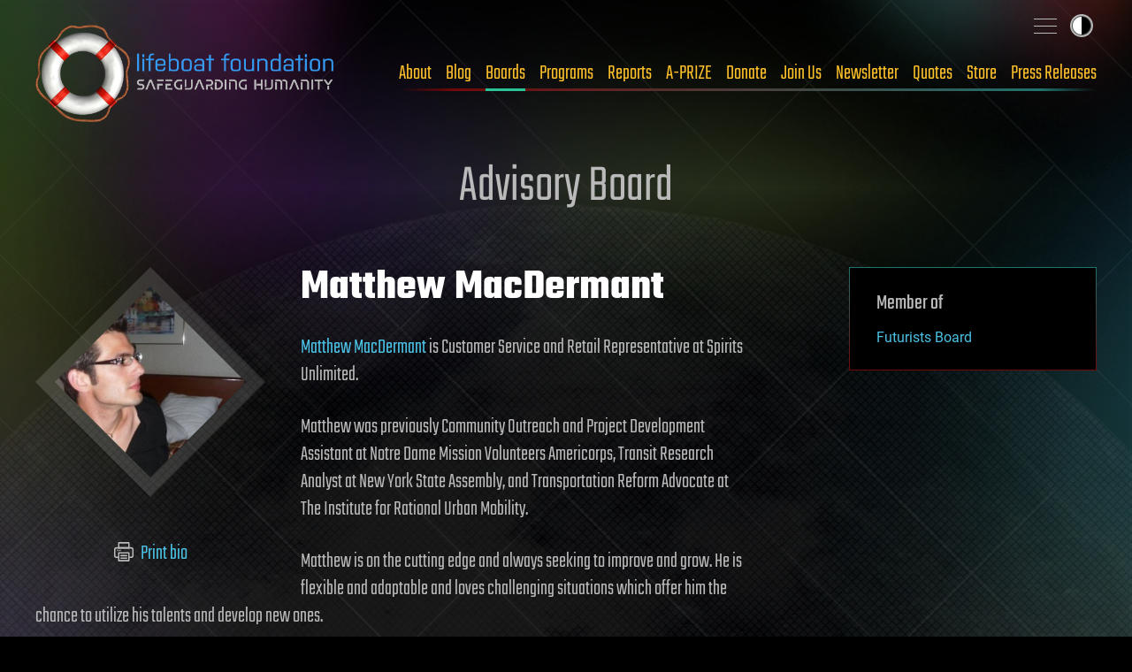

--- FILE ---
content_type: text/html
request_url: https://russian.lifeboat.com/ex/bios.matthew.macdermant
body_size: 9640
content:
<!DOCTYPE html>
<html lang="en" class="no-js">

<head>
  <title>Lifeboat Foundation Bios: Matthew MacDermant</title>
  <meta property="og:image" content="https://russian.lifeboat.com/board/matthew.macdermant.jpg" />
  <meta property="og:description" content="Matthew MacDermant is Customer Service and Retail Representative at Spirits Unlimited." />
<script>const ucs=localStorage.getItem('user-color-scheme');ucs && document.documentElement.setAttribute('data-user-color-scheme', ucs);</script>
<meta charset="UTF-8" />
<meta name="viewport" content="width=device-width, initial-scale=1.0" />
<link rel="icon" type="image/x-icon" href="/favicon.ico">
<link rel="icon" type="image/png" sizes="512x512" href="/favicon-512.png">
<link rel="apple-touch-icon" sizes="180x180" href="/apple-touch-icon.png">
<meta name="msapplication-TileImage" content="/ms-icon-144x144.png">
<link rel="icon" type="image/png" sizes="64x64" href="/favicon-64.png">
<link rel="icon" type="image/png" sizes="32x32" href="/favicon-32.png">
<link rel="canonical" href="https://lifeboat.com/ex/bios.matthew.macdermant" />
<meta name="description" content="Matthew MacDermant is Customer Service and Retail Representative at Spirits Unlimited." />
<!--  This is our 2025 library. Next two lines are for Facebook -->
<meta property="og:site_name" content="Lifeboat Foundation" />
<meta property="og:type" content="website" />
<meta property="og:url" content="https://russian.lifeboat.com/ex/bios.matthew.macdermant" />
<meta property="og:title" content="Lifeboat Foundation Bios: Matthew MacDermant" />
<meta name="twitter:description" content="Matthew MacDermant is Customer Service and Retail Representative at Spirits Unlimited." />
<meta name="twitter:card" content="summary_large_image" />
<meta name="twitter:creator" content="@LifeboatHQ" />
<meta name="twitter:site" content="@LifeboatHQ" />
<meta name="twitter:image" content="https://lifeboat.com/board/matthew.macdermant.jpg" />
<link rel="stylesheet" media="all" href="/fonts/fonts.css" />
<link rel="stylesheet" media="all" href="/css/all.css" />
<link rel="stylesheet" media="print" href="/css/print.css" />
<script src="https://cdn.plyr.io/3.8.3/plyr.js"></script>
<link rel="stylesheet" href="https://cdn.plyr.io/3.8.3/plyr.css" />
</head>

<body class="inner">
  <div class="site-wrap">
    <a class="skip-link | button" href="#main-content">Skip to content</a>
    <header class="site-head">
      <div class="wrapper">
        <div class="site-head__inner">
          <a href="/" aria-label="Lifeboat Foundation - home" class="site-head__brand">Lifeboat Foundation: Safeguarding Humanity</a>
          <nav class="nav | site-head__nav | font-sans" aria-label="Primary">
            <ul class="nav__list">
              <li>
                <a href="/ex/about">About</a>
              </li>
              <li>
                <a href="/blog">Blog</a>
              </li>
              <li>
                <a href="/ex/boards">Boards</a>
              </li>
              <li>
                <a href="/ex/programs">Programs</a>
              </li>
              <li>
                <a href="/ex/reports">Reports</a>
              </li>
              <li>
                <a href="/ex/a-prize">A-PRIZE</a>
              </li>
              <li>
                <a href="/ex/donate">Donate</a>
              </li>
              <li>
                <a href="/ex/join.us">Join Us</a>
              </li>
              <li>
                <a href="/newsletter.cgi">Newsletter</a>
              </li>
              <li>
                <a href="/ex/quotes">Quotes</a>
              </li>
              <li>
                <a href="/store">Store</a>
              </li>
              <li>
                <a href="/ex/press.releases">Press Releases</a>
              </li>
            </ul>
          </nav>
        </div>
        <input type="checkbox" id="sitemap-toggler" class="visually-hidden" />
        <label for="sitemap-toggler">
          <span>Toggle sitemap</span>
        </label>
        <nav aria-label="Secondary" class="nav | site-head__nav-secondary">
          <div>
            <h2>Lifeboat Foundation <strong>Sitemap</strong>
            </h2>
            <form method="GET" name="GoogleForm" autocomplete="off" action="https://www.google.com/search">
              <input type="hidden" name="ie" value="UTF-8" />
              <input type="hidden" name="oe" value="UTF-8" />
              <input type="hidden" name="domains" value="lifeboat.com" />
              <input type="hidden" name="sitesearch" value="lifeboat.com" />
              <input type="text" name="q" id="search_text" placeholder="Search" />
              <button type="submit" name="btnG">
                <svg class="icon-search" data-name="Layer 1" xmlns="http://www.w3.org/2000/svg" viewBox="0 0 20 20">
                  <defs>
                    <style>
                      .cls-1 {
                        fill: none;
                        stroke: #000;
                        stroke-linecap: round;
                        stroke-linejoin: round;
                        stroke-width: 2px;
                      }
                    </style>
                  </defs>
                  <title>icon-search</title>
                  <circle class="cls-1" cx="8.5" cy="8.5" r="7.5" />
                  <line class="cls-1" x1="19" y1="19" x2="13.8" y2="13.8" />
                </svg>
              </button>
            </form>
          </div>
          <ul class="site-map">
            <li class="main-areas">
              <div>
                <h3>Main Areas</h3>
                <ul>
                  <li>
                    <a href="/">Home</a>
                  </li>
                  <li>
                    <a href="/ex/about">About</a>
                  </li>
                  <li>
                    <a href="/ex/boards">Boards</a>
                  </li>
                  <li>
                  <li>
                    <a href="/blog">Blog</a>
                  </li>
                  <li>
                    <a href="/ex/programs">Programs</a>
                  </li>
                  <li>
                    <a href="/ex/reports">Reports</a>
                  </li>
                  <li>
                    <a href="/ex/a-prize">A-PRIZE</a>
                  </li>
                  <li>
                    <a href="/ex/donate">Donate</a>
                  </li>
                  <li>
                    <a href="/ex/join.us">Join Us</a>
                  </li>
                  <li>
                    <a href="/newsletter.cgi">Newsletter</a>
                  </li>
                  <li>
                    <a href="/ex/quotes">Quotes</a>
                  </li>
                  <li>
                    <a href="/store">Store</a>
                  </li>
                  <li>
                    <a href="/ex/press.releases">Press Releases</a>
                  </li>
                </ul>
              </div>
            </li>
            <li class="current-programs">
              <div>
                <h3>Current Programs</h3>
                <ul>
                  <li>
                    <a href="/ex/aishield">AIShield</a>
                  </li>
                  <li>
                    <a href="/ex/asteroidshield">AsteroidShield</a>
                  </li>
                  <li>
                    <a href="/ex/bioshield">BioShield</a>
                  </li>
                  <li>
                    <a href="/ex/infopreserver">InfoPreserver</a>
                  </li>
                  <li>
                    <a href="/ex/internetshield">InternetShield</a>
                  </li>
                  <li>
                    <a href="/ex/lifepreserver">LifePreserver</a>
                  </li>
                  <li>
                    <a href="/ex/lifeshieldbunkers">LifeShield Bunkers</a>
                  </li>
                  <li>
                    <a href="/ex/nanoshield">NanoShield</a>
                  </li>
                  <li>
                    <a href="/ex/scientificfreedomshield">ScientificFreedomShield</a>
                  </li>
                  <li>
                    <a href="/ex/securitypreserver">SecurityPreserver</a>
                  </li>
                  <li>
                    <a href="/ex/spacehabitats">Space Habitats</a>
                  </li>
                  <li>
                    <a href="/ex/x-risks-network">X-Risks Network</a>
                  </li>
                </ul>
              </div>
            </li>
            <li class="cool-places">
              <div>
                <h3>Cool Places</h3>
                <ul>
                  <li>
                    <a href="/ex/arki">Ark I</a>
                  </li>
                  <li>
                    <a href="/ex/blue.beauty">Blue Beauty</a>
                  </li>
                  <li>
                    <a href="/ex/em">EM Launch</a>
                  </li>
                  <li>
                    <a href="/ex/getas">GETAS</a>
                  </li>
                  <li>
                    <a href="/ex/song">Official Song</a>
                  </li>
                </ul>
              </div>
            </li>
            <li class="working-together">
              <div>
                <h3>Working Together</h3>
                <ul>
                  <li>
                    <a href="/ex/a-500">A-500</a>
                  </li>
                  <li>
                    <a href="/ex/banners">Banners</a>
                  </li>
                  <li>
                    <a href="/ex/fight.aids">FightAIDS@Home</a>
                  </li>
                  <li>
                    <a href="/ex/folding.home">Folding@Home</a>
                  </li>
                  <li>
                    <a href="/ex/forums">Forums</a>
                  </li>
                  <li>
                    <a href="/ex/500">Lifeboat 500</a>
                  </li>
                  <li>
                    <a href="/ex/links">Links</a>
                  </li>
                  <li>
                    <a href="/ex/openings">Openings</a>
                  </li>
                  <li>
                    <a href="/ex/spokesperson">Outreach</a>
                  </li>
                  <li>
                    <a href="/ex/partnerships">Partnerships</a>
                  </li>
                  <li>
                    <a href="/ex/rosetta.home">Rosetta@Home</a>
                  </li>
                  <li>
                    <a href="/ex/volunteer">Volunteer Work</a>
                  </li>
                </ul>
              </div>
            </li>
            <li class="about-us">
              <div>
                <h3>About Us</h3>
                <ul>
                  <li>
                    <a href="/ex/bitcoin">Bitcoin Endowment Fund</a>
                  </li>
                  <li>
                    <a href="/ex/boards">Boards</a>
                  </li>
                  <li>
                    <a href="/ex/directors">Board of Directors</a>
                  </li>
                  <li>
                    <a href="/ex/contact.us">Contact Us</a>
                  </li>
                  <li>
                    <a href="/ex/donor.date.list">Donor List</a>
                  </li>
                  <li>
                    <a href="/ex/faq">FAQ</a>
                  </li>
                  <li>
                    <a href="/ex/finances">Finances</a>
                  </li>
                  <li>
                    <a href="/ex/guardian.award">Guardian Award</a>
                  </li>
                  <li>
                    <a href="/ex/ai">Interactive Friendly AI</a>
                  </li>
                  <li>
                    <a href="/ex/logo">Logo</a>
                  </li>
                  <li>
                    <a href="/ex/board.memorial">Memorial Board</a>
                  </li>
                  <li>
                    <a href="/ex/mission.statement">Mission Statement</a>
                  </li>
                  <li>
                    <a href="/ex/procedures">Procedures</a>
                  </li>
                  <li>
                    <a href="/ex/staff">Staff</a>
                  </li>
                  <li>
                    <a href="/ex/supplemental.faq">Supplemental FAQ</a>
                  </li>
                  <li>
                    <a href="/ex/timeline">Timeline</a>
                  </li>
                </ul>
              </div>
            </li>
            <li class="more-programs">
              <div>
                <h3>More Programs</h3>
                <ul>
                  <li>
                    <a href="/ex/alienshield">AlienShield</a>
                  </li>
                  <li>
                    <a href="/ex/antimattershield">AntimatterShield</a>
                  </li>
                  <li>
                    <a href="/ex/biopreserver">BioPreserver</a>
                  </li>
                  <li>
                    <a href="/ex/blackholeshield">BlackHoleShield</a>
                  </li>
                  <li>
                    <a href="/ex/climateshield">ClimateShield</a>
                  </li>
                  <li>
                    <a href="/ex/commpreserver">CommPreserver</a>
                  </li>
                  <li>
                    <a href="/ex/energypreserver">EnergyPreserver</a>
                  </li>
                  <li>
                    <a href="/ex/gammarayshield">GammaRayShield</a>
                  </li>
                  <li>
                    <a href="/ex/neuroethicsshield">NeuroethicsShield</a>
                  </li>
                  <li>
                    <a href="/ex/nuclearshield">NuclearShield</a>
                  </li>
                  <li>
                    <a href="/ex/particleacceleratorshield">ParticleAcceleratorShield</a>
                  </li>
                  <li>
                    <a href="/ex/personalitypreserver">PersonalityPreserver</a>
                  </li>
                  <li>
                    <a href="/ex/seedpreserver">SeedPreserver</a>
                  </li>
                  <li>
                    <a href="/ex/sunshield">SunShield</a>
                  </li>
                </ul>
              </div>
            </li>
            <li class="educational">
              <div>
                <h3>Educational</h3>
                <ul>
                  <li>
                    <a href="/ex/alexa">Alexa</a>
                  </li>
                  <li>
                    <a href="/ex/books">Books</a>
                  </li>
                  <li>
                    <a href="/ex/brochure">Brochure</a>
                  </li>
                  <li>
                    <a href="/ex/coursework">Coursework</a>
                  </li>
                  <li>
                    <a href="/ex/educational.videos">Educational Videos</a>
                  </li>
                  <li>
                    <a href="/ex/fellows">Fellows</a>
                  </li>
                  <li>
                    <a href="/ex/grants">Grants</a>
                  </li>
                  <li>
                    <a href="/ex/interviews">Interviews</a>
                  </li>
                  <li>
                    <a href="/ex/papers">Papers</a>
                  </li>
                  <li>
                    <a href="/ex/resources">Resources</a>
                  </li>
                  <li>
                    <a href="/ex/rss">RSS Tutorial</a>
                  </li>
                  <li>
                    <a href="/ex/scholarship.info">Scholarships</a>
                  </li>
                  <li>
                    <a href="/ex/university.outreach">University Outreach</a>
                  </li>
                  <li>
                    <a href="/ex/videos">Videos</a>
                  </li>
                  <li>
                    <a href="/ex/whats.new">What&#39;s New</a>
                  </li>
                  <li>
                    <a href="/ex/world.news">World News</a>
                  </li>
                  <li>
                    <a href="https://x.com/LifeboatHQ">X Feed</a>
                  </li>
                </ul>
              </div>
            </li>
            <li class="misc">
              <div>
                <h3>Misc</h3>
                <ul>
                  <li>
                    <a href="/ex/counterterrorism">Counterterrorism</a>
                  </li>
                  <li>
                    <a href="https://italian.lifeboat.com/">Italian</a>
                  </li>
                  <li>
                    <a href="/ex/legal">Legal</a>
                  </li>
                  <li>
                    <a href="/ex/media">Media</a>
                  </li>
                  <li>
                    <a href="/ex/vendor">Member Verification</a>
                  </li>
                  <li>
                    <a href="/ex/services.cgi">Membership Benefits</a>
                  </li>
                  <li>
                    <a href="/ex/privacy.policy">Privacy</a>
                  </li>
                  <li>
                    <a href="https://russian.lifeboat.com/">Russian</a>
                  </li>
                  <li>
                    <a href="/ex/vip">VIP</a>
                  </li>
                </ul>
              </div>
              <div>
                <p class="fund-campaigns">
                  <a href="https://www.indiegogo.com/lifeboatfoundation">
                    <svg class="logo-indiegogo" xmlns="http://www.w3.org/2000/svg" viewBox="0 0 600 85.5">
                      <defs>
                        <style>
                          .cls-1 {
                            fill: #e51075;
                          }
                        </style>
                      </defs>
                      <title>logo-indiegogo</title>
                      <path class="cls-1" d="M0,1.1H22.8V84.5H0ZM81.2,39.6h.3V1h21.8V84.4h-21L56.1,41.1h-.3V84.4H34.1V1h24Zm78.9,3.2c0-20.9-5.9-21.5-15.6-21.5h-7V65.2h8c8.5,0,14.6-1.4,14.6-22.4ZM114.7,1.1H143c27.2,0,40.2,7.2,40.2,41.6,0,35.1-12.8,41.7-39.9,41.7H114.6C114.7,84.4,114.7,1.1,114.7,1.1Zm76.7,0h22.8V84.5H191.4V1.1ZM402.7,65.7c12.4,0,14.2-8.4,14.2-22.2,0-13.6-1.7-22.1-14.2-22.1s-14.3,8.4-14.3,22C388.4,57.3,390.2,65.7,402.7,65.7Zm0-65.7C434.5,0,440,20.4,440,42.8s-5.6,42.6-37.3,42.6S365.3,65,365.3,42.8C365.3,20.4,370.9,0,402.7,0Zm160,65.7c12.4,0,14.2-8.4,14.2-22.2,0-13.6-1.7-22.1-14.2-22.1s-14.3,8.4-14.3,22C548.4,57.3,550.1,65.7,562.7,65.7Zm0-65.7C594.5,0,600,20.4,600,42.8s-5.6,42.6-37.3,42.6S525.2,65,525.2,42.8C525.2,20.4,530.9,0,562.7,0ZM321.5,52.3,324,34.2h33.1V84.5h-21a69.68,69.68,0,0,1-12.9,1c-28,0-34.9-17.4-34.9-42.6C288.3,14,297.8.1,327.2.1c10.6,0,20.1,2.7,26.5,6.8L341.5,25.5a30.72,30.72,0,0,0-15.3-3.8c-9,0-15,2.4-15,21.9,0,18.8,3.6,23.5,14.1,23.5,11.2,0,10.9-4.1,10.9-13.3V52.3Zm160,0L484,34.2h33.1V84.5h-21a69.68,69.68,0,0,1-12.9,1c-28,0-34.9-17.4-34.9-42.6C448.3,14,457.8.1,487.2.1c10.6,0,20,2.7,26.5,6.8L501.5,25.5a30.72,30.72,0,0,0-15.3-3.8c-9,0-15,2.4-15,21.9,0,18.8,3.6,23.5,14.1,23.5,11.2,0,10.9-4.1,10.9-13.3V52.3ZM282.3,21.4H248V32.3h25.3l-2.8,19.8H247.9V64.6h34.3V84.4H225.6V1h56.7Z" />
                    </svg>
                  </a>
                  <a href="https://www.kickstarter.com/profile/lifeboatfoundation">
                    <svg class="logo-kickstarter" data-name="Layer 1" xmlns="http://www.w3.org/2000/svg" viewBox="0 0 1643.42 191.99">
                      <defs>
                        <style>
                          .cls-1 {
                            fill: #141d10;
                          }

                          .cls-2 {
                            fill: #7bc043;
                          }
                        </style>
                      </defs>
                      <title>logo-kickstarter</title>
                      <g>
                        <path class="cls-1" d="M60,66.57l33.88-49.1Q103.54,3.61,118.74,3.6a29.82,29.82,0,0,1,21.48,8.81,28.34,28.34,0,0,1,9.07,21.08,27.45,27.45,0,0,1-4.8,16L113.94,93.92l37.35,47.37a25.83,25.83,0,0,1,5.61,16.54,29.76,29.76,0,0,1-8.81,21.55,28.76,28.76,0,0,1-21.35,9q-13.74,0-20.94-8.94L60,122.34v31.49q0,13.48-4.67,20.95-8.55,13.6-24.82,13.6-14.81,0-23-10Q0,169.17,0,154V37.22q0-14.4,7.74-23.74Q15.87,3.61,30.15,3.6a29.54,29.54,0,0,1,22.68,9.88,25.09,25.09,0,0,1,6.41,11.07Q60,28,60,37.49Zm168.3-25.74v113q0,14.68-7.6,24.15-8.15,10.41-22.55,10.4a29.28,29.28,0,0,1-22.28-9.73q-7.6-8.15-7.6-24.82v-113q0-18.94,7.6-27.49,8.67-9.73,22.28-9.74t22.28,9.61Q228.35,22,228.34,40.83ZM336.39,0q33.21-.13,61.1,22.28,21.88,17.61,21.88,36.42,0,16-13.34,24.82a29.25,29.25,0,0,1-16.55,5.07,29.94,29.94,0,0,1-14-3.47q-2.81-1.47-13.88-13.48a35.28,35.28,0,0,0-50.76-.86,34.84,34.84,0,0,0-10.08,25.28,34.67,34.67,0,0,0,10.08,25.15,33.33,33.33,0,0,0,24.88,10.34q12.27,0,22.81-8.27,6.54-6.27,12.94-12.54,6.94-6,17.61-6a29.75,29.75,0,0,1,21.28,8.61,27.78,27.78,0,0,1,9,20.88q0,16.68-19.61,33.75-27.5,24-63.51,24a95.92,95.92,0,0,1-42-9.48,94.57,94.57,0,0,1-39.69-35.29,93.23,93.23,0,0,1-14.74-50.9q0-41.34,30.69-70.43Q297.55.26,336.39,0ZM490.48,66.57l33.89-49.1Q534,3.61,549.19,3.6a29.82,29.82,0,0,1,21.48,8.81,28.34,28.34,0,0,1,9.07,21.08,27.45,27.45,0,0,1-4.8,16L544.39,93.92l37.35,47.37a25.83,25.83,0,0,1,5.61,16.54,29.76,29.76,0,0,1-8.81,21.55,28.76,28.76,0,0,1-21.35,9q-13.74,0-20.94-8.94l-45.77-57.1v31.49q0,13.48-4.67,20.95-8.54,13.6-24.81,13.6-14.81,0-22.95-10-7.6-9.21-7.6-24.42V37.22q0-14.4,7.74-23.74,8.13-9.87,22.41-9.88a29.54,29.54,0,0,1,22.68,9.88,25,25,0,0,1,6.4,11.07q.81,3.47.8,12.94Z" />
                        <path class="cls-2" d="M624.91,118.21q10,0,21.35,8.8,14.15,11.08,19.35,11.07,7.74,0,7.73-8,0-4.4-4.53-7.47-2.4-1.6-26.95-10.27Q601.71,98.2,601.7,60q0-28.81,21.21-45.49Q641.45,0,668.81,0q23.61,0,41.09,11.27t17.48,29q0,10.68-6.61,17.81t-17.14,7.14q-11.07,0-24.55-10.54-8.4-6.53-12.67-6.53-7.33,0-7.34,7.2,0,6.81,18.14,12.41Q702.31,75.66,716,87q18.27,15.21,18.28,42.69,0,29.9-20.55,46.7Q694.69,192,664.14,192t-50.57-16.28q-16-12.94-16-30.29a26,26,0,0,1,7.88-19.34A27.15,27.15,0,0,1,624.91,118.21ZM785.55,60.84H769.67q-13.21,0-21.88-7.2Q738.58,45.9,738.58,33a28.27,28.27,0,0,1,4.34-14.88A24.52,24.52,0,0,1,754.13,7.94q6.87-3,32.62-3h60.57q22.27,0,28.82,2.67a24.49,24.49,0,0,1,11.67,10.07,27.84,27.84,0,0,1,4.47,15q0,12.41-9.87,21.62-7.06,6.52-23.08,6.53H845.58v90.72q0,14.82-5.07,22.95-8.53,13.61-24.68,13.61T791,175.71q-5.47-7.74-5.47-23.48Zm146,102.6q-4.28,10.13-8.81,15.07a28.79,28.79,0,0,1-22,9.87q-15.88,0-24.68-12.81a29.49,29.49,0,0,1-5.21-17.07,37.34,37.34,0,0,1,3.74-15.88l57-121.27Q939.78,3.6,959.12,3.6q19.62,0,28.15,18.28l57.51,122.21a33.88,33.88,0,0,1,3.47,14.54,30,30,0,0,1-30.16,29.75q-11.61,0-19.34-7.2-5.75-5.33-11.48-17.74Zm249.42-46.57,14.13,22.68a36.5,36.5,0,0,1,5.88,19.48,27.84,27.84,0,0,1-8.74,21,29.88,29.88,0,0,1-21.41,8.33q-16.29,0-24.69-13.87L1121,133.42V158.1a30.08,30.08,0,0,1-8.34,21.48,27.7,27.7,0,0,1-21,8.8q-15.48,0-23.48-11.07-7.2-9.74-7.2-25.62V39.49q0-34.54,37.22-34.55h38.16a61.34,61.34,0,0,1,35,10.87A64,64,0,0,1,1194.93,44a66.17,66.17,0,0,1,5.61,26.28Q1200.54,95,1180.93,116.87Zm71.34-56h-15.88q-13.2,0-21.87-7.2-9.21-7.74-9.21-20.68a28.35,28.35,0,0,1,4.33-14.88,24.52,24.52,0,0,1,11.21-10.14q6.87-3,32.62-3H1314q22.28,0,28.82,2.67a24.51,24.51,0,0,1,11.68,10.07,27.92,27.92,0,0,1,4.46,15q0,12.41-9.87,21.62-7.07,6.52-23.08,6.53h-13.74v90.72q0,14.82-5.07,22.95-8.54,13.61-24.68,13.61t-24.82-12.41q-5.48-7.74-5.47-23.48Zm178,69.91h27.28q16.92,0,25.17,6.94a26.73,26.73,0,0,1,9.72,21.34q0,13.35-9.74,21.62-7.61,6.4-25,6.4H1410.9q-16.55,0-22.68-2.53-12-4.94-15.87-16.15-2.41-7.2-2.4-23.61v-99c0-8.28.26-13.83.79-16.68a27.77,27.77,0,0,1,7.08-14.68,29.11,29.11,0,0,1,16.27-8.68q4.67-.78,19-.79h35.89q14.67,0,17.08.27,9.6.93,15.73,5.6,11,8.27,11,21.61,0,14.4-9.59,22-8.52,6.8-23.3,6.8h-29.55V73.65h23.55q10.37,0,17.16,5.47,7.18,5.86,7.19,16.14,0,21.75-26.48,21.75h-21.42Zm193.16-13.88,14.14,22.68a36.58,36.58,0,0,1,5.87,19.48,27.84,27.84,0,0,1-8.74,21,29.88,29.88,0,0,1-21.41,8.33q-16.29,0-24.68-13.87l-25.09-41.09V158.1a30.08,30.08,0,0,1-8.34,21.48,27.7,27.7,0,0,1-21,8.8q-15.48,0-23.48-11.07-7.2-9.74-7.2-25.62V39.49q0-34.54,37.22-34.55h38.15a61.33,61.33,0,0,1,35,10.87A64,64,0,0,1,1637.41,44,66.17,66.17,0,0,1,1643,70.31Q1643,95,1623.41,116.87Z" />
                      </g>
                    </svg>
                  </a>
                </p>
                <ul class="social">
                  <li>
                    <a href="https://www.facebook.com/groups/lifeboatfoundation" aria-label="Facebook">
                      <svg class="icon-facebook" data-name="Layer 1" xmlns="http://www.w3.org/2000/svg" viewBox="0 0 114.32 125.82">
                        <title>Facebook</title>
                        <path d="M57.16,8a12,12,0,0,1,6,1.61l37.16,21.45a12,12,0,0,1,6,10.39V84.36a12,12,0,0,1-6,10.39L63.16,116.21a12,12,0,0,1-12,0L14,94.76A12,12,0,0,1,8,84.37V41.46a12,12,0,0,1,6-10.39L51.16,9.61a12,12,0,0,1,6-1.61m0-8a20,20,0,0,0-10,2.68L10,24.14A20,20,0,0,0,0,41.46v42.9a20,20,0,0,0,10,17.32l37.16,21.46a20,20,0,0,0,20,0l37.16-21.45a20,20,0,0,0,10-17.32V41.46a20,20,0,0,0-10-17.32L67.16,2.68A20,20,0,0,0,57.16,0Z" />
		  	<path d="M 70.2,66.6 72,55 H 60.8 v -7.6 c 0,-3.2 1.6,-6.3 6.6,-6.3 h 5.1 v -9.9 c 0,0 -4.6,-0.8 -9,-0.8 -9.3,0 -15.3,5.6 -15.3,15.7 V 55 H 38 V 66.6 H 48.2 V 94.7 H 60.8 V 66.6 Z"></path>
                      </svg>
                    </a>
                  </li>
                  <li>
                    <a href="https://x.com/LifeboatHQ" aria-label="Twitter">
                      <svg class="icon-twitter" data-name="Layer 1" xmlns="http://www.w3.org/2000/svg" viewBox="0 0 114.32 125.82">
                        <title>X</title>
                        <path d="M57.16,8a12,12,0,0,1,6,1.61l37.16,21.45a12,12,0,0,1,6,10.39V84.36a12,12,0,0,1-6,10.39L63.16,116.21a12,12,0,0,1-12,0L14,94.76A12,12,0,0,1,8,84.37V41.46a12,12,0,0,1,6-10.39L51.16,9.61a12,12,0,0,1,6-1.61m0-8a20,20,0,0,0-10,2.68L10,24.14A20,20,0,0,0,0,41.46v42.9a20,20,0,0,0,10,17.32l37.16,21.46a20,20,0,0,0,20,0l37.16-21.45a20,20,0,0,0,10-17.32V41.46a20,20,0,0,0-10-17.32L67.16,2.68A20,20,0,0,0,57.16,0Z" />
			<path d="m 76.9,34.8 h 9.8 l -21.4,24.3 25,33.1 H 70.6 L 55.3,72.1 37.7,92.2 H 27.9 L 50.6,66.1 26.6,34.7 h 20.1 l 13.9,18.4 z m -3.4,51.7 h 5.4 l -35,-46.2 h -5.8 z"></path>
                      </svg>
                    </a>
                  </li>
                  <li>
                    <a href="https://www.linkedin.com/groups/35656" aria-label="LinkedIn">
                      <svg class="icon-linkedin" data-name="Layer 1" xmlns="http://www.w3.org/2000/svg" viewBox="0 0 114.32 125.82">
                        <title>LinkedIn</title>
                        <path d="M57.16,8a12,12,0,0,1,6,1.61l37.16,21.45a12,12,0,0,1,6,10.39V84.36a12,12,0,0,1-6,10.39L63.16,116.21a12,12,0,0,1-12,0L14,94.76A12,12,0,0,1,8,84.37V41.46a12,12,0,0,1,6-10.39L51.16,9.61a12,12,0,0,1,6-1.61m0-8a20,20,0,0,0-10,2.68L10,24.14A20,20,0,0,0,0,41.46v42.9a20,20,0,0,0,10,17.32l37.16,21.46a20,20,0,0,0,20,0l37.16-21.45a20,20,0,0,0,10-17.32V41.46a20,20,0,0,0-10-17.32L67.16,2.68A20,20,0,0,0,57.16,0Z" />
                        <path d="M85.16,30.91h-56a4,4,0,0,0-4,4v56a4,4,0,0,0,4,4h56a4,4,0,0,0,4-4v-56A4,4,0,0,0,85.16,30.91Zm-40,54h-10v-30h10Zm-5-34a6,6,0,1,1,6-6A6,6,0,0,1,40.16,50.91Zm39,34h-10v-20c0-1.66-2.24-3-5-3-4,0-5,5.34-5,7v16h-10v-30h10v7c0-5,4.48-7,10-7a10,10,0,0,1,10,10Z" />
                      </svg>
                    </a>
                  </li>
                  <li>
                    <a href="https://youtube.com/LifeboatHQ" aria-label="YouTube">
                      <svg class="icon-youtube" data-name="Layer 1" xmlns="http://www.w3.org/2000/svg" viewBox="0 0 114.32 125.82">
                        <title>YouTube</title>
                        <path d="M57.16,8a12,12,0,0,1,6,1.61l37.16,21.45a12,12,0,0,1,6,10.39V84.36a12,12,0,0,1-6,10.39L63.16,116.21a12,12,0,0,1-12,0L14,94.76A12,12,0,0,1,8,84.37V41.46a12,12,0,0,1,6-10.39L51.16,9.61a12,12,0,0,1,6-1.61m0-8a20,20,0,0,0-10,2.68L10,24.14A20,20,0,0,0,0,41.46v42.9a20,20,0,0,0,10,17.32l37.16,21.46a20,20,0,0,0,20,0l37.16-21.45a20,20,0,0,0,10-17.32V41.46a20,20,0,0,0-10-17.32L67.16,2.68A20,20,0,0,0,57.16,0Z" />
  			<path d="m 95.2,48.8 c -0.9,-3.4 -3.6,-6.1 -7,-7 -6.2,-1.7 -31,-1.7 -31,-1.7 0,0 -24.8,0 -31,1.7 -3.4,0.9 -6.1,3.6 -7,7 -1.7,6.2 -1.7,16.1 -1.7,16.1 0,0 0,9.9 1.7,16.1 0.9,3.4 3.6,6.1 7,7 6.2,1.7 31,1.7 31,1.7 0,0 24.8,0 31,-1.7 3.4,-0.9 6.1,-3.6 7,-7 1.7,-6.2 1.7,-16.1 1.7,-16.1 0,0 0,-9.9 -1.7,-16.1 z m -46,26.5 V 51.5 l 21.7,11.9 z" />
                      </svg>
                    </a>
                  </li>
                  <li>
                    <a href="https://rumble.com/LifeboatHQ" aria-label="Rumble">
                      <svg class="icon-rumble" data-name="Layer 1" xmlns="http://www.w3.org/2000/svg" viewBox="0 0 114.32 125.82">
                        <title>Rumble</title>
                        <path d="M57.16,8a12,12,0,0,1,6,1.61l37.16,21.45a12,12,0,0,1,6,10.39V84.36a12,12,0,0,1-6,10.39L63.16,116.21a12,12,0,0,1-12,0L14,94.76A12,12,0,0,1,8,84.37V41.46a12,12,0,0,1,6-10.39L51.16,9.61a12,12,0,0,1,6-1.61m0-8a20,20,0,0,0-10,2.68L10,24.14A20,20,0,0,0,0,41.46v42.9a20,20,0,0,0,10,17.32l37.16,21.46a20,20,0,0,0,20,0l37.16-21.45a20,20,0,0,0,10-17.32V41.46a20,20,0,0,0-10-17.32L67.16,2.68A20,20,0,0,0,57.16,0Z" />
			<path d="m 57.2,8 c 2.1,0 4.2,0.6 6,1.6 l 37.2,21.5 c 3.7,2.1 6,6.1 6,10.4 v 42.9 c 0,4.3 -2.3,8.2 -6,10.4 l -37.2,21.4 c -3.7,2.1 -8.3,2.1 -12,0 L 14,94.7 C 10.3,92.6 8,88.6 8,84.3 V 41.4 C 8,37.1 10.3,33.2 14,31 L 51.2,9.6 C 53,8.5 55.1,8 57.2,8 m 0,-8 c -3.5,0 -7,0.9 -10,2.7 L 10,24.1 C 3.8,27.7 0,34.3 0,41.4 v 42.9 c 0,7.1 3.8,13.7 10,17.3 l 37.2,21.5 c 6.2,3.6 13.8,3.6 20,0 l 37.2,-21.5 c 6.2,-3.6 10,-10.2 10,-17.3 V 41.4 c 0,-7.1 -3.8,-13.7 -10,-17.3 L 67.2,2.7 C 64.2,0.9 60.7,0 57.2,0 Z" />
			<path d="m 65.7,67.9 c 2.2,-1.8 2.2,-5.2 0,-7 C 62.5,58.3 59.1,56 55.4,54.2 52.8,53 50,54.7 49.6,57.6 c -0.6,4.5 -0.7,8.9 -0.3,13.2 0.3,2.9 3.1,4.7 5.7,3.6 3.8,-1.6 7.4,-3.8 10.7,-6.5 z M 82.3,55 c 4.9,5.3 4.9,13.5 0,18.9 C 73.9,83.1 63,89.7 50.9,92.7 44.5,94.3 37.9,90.5 36.1,84.1 32.4,71.6 33,57.5 36.5,45 c 1.9,-6.6 8,-10.7 14.4,-9.2 11.9,2.8 23,10 31.4,19.2 z" />
                      </svg>
                    </a>
                  </li>
                </ul>
              </div>
            </li>
          </ul>
        </nav>
        <a role="presentation" id="theme-toggler">Toggle light / dark theme</a>
      </div>
    </header>
   <script>document.querySelector('a[href="/ex/boards"]').setAttribute('data-state', 'active')</script>
    <div class="wrapper">
      <div class="inner-intro">
        <h1>
          <a href="/ex/boards">Advisory Board</a>
        </h1>
      </div>
      <div class="inner-content mobile-reverse-order">
        <main tabindex="-1" id="main-content" class="flow  bio">
          <div class="avatar">
            <a href="#" onclick="return false;" data-micromodal-trigger="person" class="diamond-frame-link">
              <div class="diamond-frame">
                <img src="/board/matthew.macdermant.jpg" alt="Matthew MacDermant">
              </div>
            </a>
            <p>
              <a href="javascript:window.print()" class="print">
                <svg id="icon-print" data-name="Layer 1" xmlns="http://www.w3.org/2000/svg" viewBox="0 0 406.26 402">
                  <title>icon-print</title>
                  <g data-name=" 1">
                    <path d="M309.13,136h-212a15,15,0,0,1-15-15h0V15a15,15,0,0,1,15-15h212a15,15,0,0,1,15,15V121a15,15,0,0,1-15,15Zm-197-30h182V30h-182Z" />
                    <path d="M309.13,402h-212a15,15,0,0,1-15-15V224.09a15,15,0,0,1,15-15h212a15,15,0,0,1,15,15V387A15,15,0,0,1,309.13,402Zm-197-30h182V239.09h-182Z" />
                    <path d="M357.38,331H309.13a15,15,0,0,1,0-30h48.25a18.9,18.9,0,0,0,18.88-18.88V154.89A18.9,18.9,0,0,0,357.38,136H48.88A18.9,18.9,0,0,0,30,154.89V282.12A18.9,18.9,0,0,0,48.88,301H97.13a15,15,0,0,1,0,30H48.88A48.94,48.94,0,0,1,0,282.12V154.89A48.93,48.93,0,0,1,48.88,106h308.5a48.93,48.93,0,0,1,48.88,48.89V282.12A48.94,48.94,0,0,1,357.38,331Z" />
                    <path d="M81.13,188a14.66,14.66,0,0,1-1.48-.07c-.48-.05-1-.13-1.45-.22a13.59,13.59,0,0,1-1.43-.36c-.43-.14-.93-.31-1.38-.5s-.89-.4-1.32-.63a12.45,12.45,0,0,1-1.27-.75c-.4-.27-.8-.56-1.18-.87a14.81,14.81,0,0,1-1.1-1c-.35-.35-.68-.72-1-1.1a14.34,14.34,0,0,1-.87-1.18q-.41-.62-.75-1.26c-.23-.43-.44-.88-.63-1.33s-.35-.92-.5-1.38-.26-1-.36-1.43a13.68,13.68,0,0,1-.22-1.45,15,15,0,0,1,0-3c0-.48.13-1,.22-1.45a13.59,13.59,0,0,1,.36-1.43c.14-.43.31-.93.5-1.38s.4-.9.63-1.33.48-.85.75-1.26a14.34,14.34,0,0,1,.87-1.18,14.81,14.81,0,0,1,1-1.1c.35-.35.72-.68,1.1-1a13.76,13.76,0,0,1,1.18-.87,12.45,12.45,0,0,1,1.27-.75q.65-.34,1.32-.63c.45-.19.92-.35,1.38-.5s1-.26,1.43-.36a13.68,13.68,0,0,1,1.45-.22,16.15,16.15,0,0,1,2.95,0c.49.05,1,.13,1.46.22a12.28,12.28,0,0,1,1.42.36c.42.14.94.31,1.39.5s.89.4,1.32.63a14.6,14.6,0,0,1,1.27.75c.4.27.8.56,1.18.87a14.81,14.81,0,0,1,1.1,1c.35.35.67.72,1,1.1a11.92,11.92,0,0,1,.87,1.18,14.43,14.43,0,0,1,.75,1.26c.23.43.44.88.63,1.33s.35.92.5,1.38.26,1,.36,1.43a13.68,13.68,0,0,1,.22,1.45,15,15,0,0,1,0,3c0,.48-.13,1-.22,1.45a13.59,13.59,0,0,1-.36,1.43c-.14.43-.31.93-.5,1.38s-.4.9-.63,1.33-.48.85-.75,1.26-.57.8-.87,1.18a12.89,12.89,0,0,1-1,1.1c-.35.35-.72.68-1.1,1a13.76,13.76,0,0,1-1.18.87,14.6,14.6,0,0,1-1.27.75q-.64.34-1.32.63c-.45.19-.92.35-1.39.5a14.06,14.06,0,0,1-1.42.36c-.48.1-1,.17-1.46.22A14.46,14.46,0,0,1,81.13,188Z" />
                    <path d="M125.13,188a10.41,10.41,0,0,1-1.48-.07c-.48-.07-1-.13-1.45-.22a13.59,13.59,0,0,1-1.43-.36c-.43-.14-.93-.31-1.38-.5s-.9-.4-1.33-.63-.85-.48-1.26-.75a14.34,14.34,0,0,1-1.18-.87,14.81,14.81,0,0,1-1.1-1c-.35-.35-.68-.72-1-1.1a13.76,13.76,0,0,1-.87-1.18,14.69,14.69,0,0,1-.76-1.27c-.22-.43-.43-.87-.62-1.32s-.35-.92-.5-1.38-.26-1-.36-1.43a13.68,13.68,0,0,1-.22-1.45,15,15,0,0,1,0-3c0-.48.13-1,.22-1.45a13.59,13.59,0,0,1,.36-1.43c.14-.43.31-.93.5-1.38s.4-.89.62-1.32a14.69,14.69,0,0,1,.76-1.27c.27-.4.56-.8.87-1.18a14.81,14.81,0,0,1,1-1.1c.35-.35.72-.68,1.1-1a14.34,14.34,0,0,1,1.18-.87q.61-.41,1.26-.75c.43-.23.88-.44,1.33-.63s.92-.35,1.38-.5,1-.26,1.43-.36a13.68,13.68,0,0,1,1.45-.22,16.7,16.7,0,0,1,3,0c.48.05,1,.13,1.45.22a13.59,13.59,0,0,1,1.43.36c.43.14.93.31,1.38.5s.89.4,1.32.63.86.48,1.27.75a14.34,14.34,0,0,1,1.18.87,14.81,14.81,0,0,1,1.1,1c.35.35.67.72,1,1.1a11.92,11.92,0,0,1,.87,1.18,14.6,14.6,0,0,1,.75,1.27q.34.65.63,1.32c.19.45.35.92.5,1.38s.26,1,.36,1.43a13.68,13.68,0,0,1,.22,1.45,15,15,0,0,1,0,3c-.05.48-.13,1-.22,1.45a13.59,13.59,0,0,1-.36,1.43c-.14.43-.31.93-.5,1.38s-.4.89-.63,1.32a14.6,14.6,0,0,1-.75,1.27c-.27.4-.57.8-.87,1.18a12.89,12.89,0,0,1-1,1.1c-.35.35-.72.68-1.1,1a13.76,13.76,0,0,1-1.18.87,14.6,14.6,0,0,1-1.27.75q-.64.34-1.32.63c-.45.19-.92.35-1.38.5s-1,.26-1.43.36a13.68,13.68,0,0,1-1.45.22A14.91,14.91,0,0,1,125.13,188Z" />
                    <path d="M262.13,296h-118a15,15,0,0,1,0-30h118a15,15,0,0,1,0,30Z" />
                    <path d="M262.13,349h-118a15,15,0,0,1,0-30h118a15,15,0,0,1,0,30Z" />
                  </g>
                </svg> Print bio
              </a>
            </p>
          </div>
          <div id="person" aria-hidden="true" class="modal micromodal-slide">
            <div tabindex="-1" data-micromodal-close class="modal__overlay">
              <div role="dialog" aria-modal="true" aria-labelledby="person-title" class="modal__container">
                <header class="modal__header">
                  <h4 id="person-title" class="modal__title">Matthew MacDermant</h4>
                  <button class="modal__close" aria-label="Close modal" data-micromodal-close></button>
                </header>
                <div id="person-content" class="modal__content | img">
                  <img src="/board/matthew.macdermant.jpg" alt="">
                </div>
              </div>
            </div>
          </div>
          <h2>Matthew MacDermant</h2>
                                                          <p><a
href="https://www.linkedin.com/pub/matthew-macdermant/45/87a/826">Matthew
MacDermant</a> is
Customer Service and Retail Representative at Spirits Unlimited.
</p>

<p>
Matthew was previously Community Outreach and Project Development
Assistant at Notre Dame Mission Volunteers Americorps,
Transit Research Analyst at New York State Assembly, and
Transportation Reform Advocate at The Institute for Rational
Urban Mobility.</p>

<p>Matthew is on the cutting edge and always seeking to improve and
grow. He is
flexible and adaptable and loves challenging situations which offer him
the chance to utilize his talents and develop new ones.</p>

<p>His goal is to stay
ahead of the curve and be involved with an organization or company that
is doing amazing things on the forefront of their industry. Every
organization wants to be the best, the first, the most advanced, or most
visionary. He wants to be an integral part of bringing his organization
to the forefront and revolutionizing the way they do business.
</p>

<p>Matthew earned his
Bachelor&rsquo;s in History/Political Science at Wagner College in 2008.
He earned his Wilderness Leadership Certificate at the
National Outdoor Leadership School in 2009.
He earned his IT Certificate at Ocean County College in 2011.
</p>

<p>Read his <a href="https://www.linkedin.com/pub/matthew-macdermant/45/87a/826">
LinkedIn profile</a>.
                                                </p>
        </main>
        <aside class="tinytiny">
          <div class="widget member-of">
            <h4>Member of</h4>
            <ul class="spaced">
              <li><a href="/ex/boards#futurists">Futurists Board</a></li>
                                        
            </ul>
          </div>
        </aside>
      </div>
    </div>
    <footer class="site-foot">
      <div class="wrapper">
        <a href="/ex/getas#elevated" class="getas-threat-level elevated">GETAS Threat Level <strong>ELEVATED</strong>
        </a>
        <ul>
          <li>
            <a href="https://www.facebook.com/groups/lifeboatfoundation">FACEBOOK:</a> 15,755 MEMBERS
          </li>
          <li>
            <a href="/newsletter.cgi">LIFEBOAT NEWS:</a> 3,351 SUBSCRIBERS
          </li>
          <li>
            <a href="https://www.linkedin.com/groups/35656">LINKEDIN:</a> 7,015 MEMBERS
          </li>
          <li>
            <a href="/ex/getas">GETAS ALERTS:</a> 601 SUBSCRIBERS
          </li>
          <li>
            <a href="https://x.com/LifeboatHQ">X FEED:</a> 30,771 MEMBERS
          </li>
          <li>
            <a href="/blog">BLOG:</a> 145,483 POSTS
          </li>
          <li>
            <a href="/ex/donor.date.list">DONORS:</a> 6,192
          </li>
          <li>
            <a href="/ex/boards">BOARDS:</a> 3,032 MEMBERS
          </li>
          <li>
            <a href="/ex/fight.aids">FIGHT AIDS:</a> 3 MEMBERS
          </li>
          <li>
            <a href="/ex/reports">REPORTS:</a> 78
          </li>
          <li>
            <a href="/ex/folding.home">FOLDING@HOME:</a> 15 MEMBERS
          </li>
          <li>
            <a href="/ex/programs">PROGRAMS:</a> 26
          </li>
          <li>
            <a href="/ex/rosetta.home">ROSETTA@HOME:</a> 44 MEMBERS
          </li>
          <li>
            <a href="/ex/forums">FORUMS:</a> 25
          </li>
          <li>
            <a href="/ex/quotes">QUOTES:</a> 103
          </li>
        </ul>
        <section class="meta">
          <p class="meta__copy">&copy; 2002&ndash;2026 <a href="https://lifeboat.com">Lifeboat Foundation</a>.
          Design since 2009 by <a href="https://sapphi.re">Sapphi.re</a>. 
          </p>
          <ul class="social">
            <li>
              <a href="https://www.facebook.com/groups/lifeboatfoundation" aria-label="Facebook">
                <svg class="icon-facebook" data-name="Layer 1" xmlns="http://www.w3.org/2000/svg" viewBox="0 0 114.32 125.82">
                  <title>Facebook</title>
                  <path d="M57.16,8a12,12,0,0,1,6,1.61l37.16,21.45a12,12,0,0,1,6,10.39V84.36a12,12,0,0,1-6,10.39L63.16,116.21a12,12,0,0,1-12,0L14,94.76A12,12,0,0,1,8,84.37V41.46a12,12,0,0,1,6-10.39L51.16,9.61a12,12,0,0,1,6-1.61m0-8a20,20,0,0,0-10,2.68L10,24.14A20,20,0,0,0,0,41.46v42.9a20,20,0,0,0,10,17.32l37.16,21.46a20,20,0,0,0,20,0l37.16-21.45a20,20,0,0,0,10-17.32V41.46a20,20,0,0,0-10-17.32L67.16,2.68A20,20,0,0,0,57.16,0Z" />
		  <path d="M 70.2,66.6 72,55 H 60.8 v -7.6 c 0,-3.2 1.6,-6.3 6.6,-6.3 h 5.1 v -9.9 c 0,0 -4.6,-0.8 -9,-0.8 -9.3,0 -15.3,5.6 -15.3,15.7 V 55 H 38 V 66.6 H 48.2 V 94.7 H 60.8 V 66.6 Z"></path>
                </svg>
              </a>
            </li>
            <li>
              <!-- beep -->
              <a href="https://x.com/LifeboatHQ" aria-label="Twitter">
                <svg class="icon-twitter" data-name="Layer 1" xmlns="http://www.w3.org/2000/svg" viewBox="0 0 114.32 125.82">
                  <title>X</title>
                  <path d="M57.16,8a12,12,0,0,1,6,1.61l37.16,21.45a12,12,0,0,1,6,10.39V84.36a12,12,0,0,1-6,10.39L63.16,116.21a12,12,0,0,1-12,0L14,94.76A12,12,0,0,1,8,84.37V41.46a12,12,0,0,1,6-10.39L51.16,9.61a12,12,0,0,1,6-1.61m0-8a20,20,0,0,0-10,2.68L10,24.14A20,20,0,0,0,0,41.46v42.9a20,20,0,0,0,10,17.32l37.16,21.46a20,20,0,0,0,20,0l37.16-21.45a20,20,0,0,0,10-17.32V41.46a20,20,0,0,0-10-17.32L67.16,2.68A20,20,0,0,0,57.16,0Z" />
		  <path d="m 76.9,34.8 h 9.8 l -21.4,24.3 25,33.1 H 70.6 L 55.3,72.1 37.7,92.2 H 27.9 L 50.6,66.1 26.6,34.7 h 20.1 l 13.9,18.4 z m -3.4,51.7 h 5.4 l -35,-46.2 h -5.8 z"></path>
                </svg>
              </a>
            </li>
            <li>
              <a href="https://www.linkedin.com/groups/35656" aria-label="LinkedIn">
                <svg class="icon-linkedin" data-name="Layer 1" xmlns="http://www.w3.org/2000/svg" viewBox="0 0 114.32 125.82">
                  <title>LinkedIn</title>
                  <path d="M57.16,8a12,12,0,0,1,6,1.61l37.16,21.45a12,12,0,0,1,6,10.39V84.36a12,12,0,0,1-6,10.39L63.16,116.21a12,12,0,0,1-12,0L14,94.76A12,12,0,0,1,8,84.37V41.46a12,12,0,0,1,6-10.39L51.16,9.61a12,12,0,0,1,6-1.61m0-8a20,20,0,0,0-10,2.68L10,24.14A20,20,0,0,0,0,41.46v42.9a20,20,0,0,0,10,17.32l37.16,21.46a20,20,0,0,0,20,0l37.16-21.45a20,20,0,0,0,10-17.32V41.46a20,20,0,0,0-10-17.32L67.16,2.68A20,20,0,0,0,57.16,0Z" />
                  <path d="M85.16,30.91h-56a4,4,0,0,0-4,4v56a4,4,0,0,0,4,4h56a4,4,0,0,0,4-4v-56A4,4,0,0,0,85.16,30.91Zm-40,54h-10v-30h10Zm-5-34a6,6,0,1,1,6-6A6,6,0,0,1,40.16,50.91Zm39,34h-10v-20c0-1.66-2.24-3-5-3-4,0-5,5.34-5,7v16h-10v-30h10v7c0-5,4.48-7,10-7a10,10,0,0,1,10,10Z" />
                </svg>
              </a>
            </li>
            <li>
              <a href="https://youtube.com/LifeboatHQ" aria-label="YouTube">
                <svg class="icon-youtube" data-name="Layer 1" xmlns="http://www.w3.org/2000/svg" viewBox="0 0 114.32 125.82">
                  <title>YouTube</title>
                  <path d="M57.16,8a12,12,0,0,1,6,1.61l37.16,21.45a12,12,0,0,1,6,10.39V84.36a12,12,0,0,1-6,10.39L63.16,116.21a12,12,0,0,1-12,0L14,94.76A12,12,0,0,1,8,84.37V41.46a12,12,0,0,1,6-10.39L51.16,9.61a12,12,0,0,1,6-1.61m0-8a20,20,0,0,0-10,2.68L10,24.14A20,20,0,0,0,0,41.46v42.9a20,20,0,0,0,10,17.32l37.16,21.46a20,20,0,0,0,20,0l37.16-21.45a20,20,0,0,0,10-17.32V41.46a20,20,0,0,0-10-17.32L67.16,2.68A20,20,0,0,0,57.16,0Z" />
 		  <path d="m 95.2,48.8 c -0.9,-3.4 -3.6,-6.1 -7,-7 -6.2,-1.7 -31,-1.7 -31,-1.7 0,0 -24.8,0 -31,1.7 -3.4,0.9 -6.1,3.6 -7,7 -1.7,6.2 -1.7,16.1 -1.7,16.1 0,0 0,9.9 1.7,16.1 0.9,3.4 3.6,6.1 7,7 6.2,1.7 31,1.7 31,1.7 0,0 24.8,0 31,-1.7 3.4,-0.9 6.1,-3.6 7,-7 1.7,-6.2 1.7,-16.1 1.7,-16.1 0,0 0,-9.9 -1.7,-16.1 z m -46,26.5 V 51.5 l 21.7,11.9 z" />
                </svg>
              </a>
            </li>
            <li>
              <a href="https://rumble.com/LifeboatHQ" aria-label="Rumble">
                <svg class="icon-rumble" data-name="Layer 1" xmlns="http://www.w3.org/2000/svg" viewBox="0 0 114.32 125.82">
                  <title>Rumble</title>
                  <path d="M57.16,8a12,12,0,0,1,6,1.61l37.16,21.45a12,12,0,0,1,6,10.39V84.36a12,12,0,0,1-6,10.39L63.16,116.21a12,12,0,0,1-12,0L14,94.76A12,12,0,0,1,8,84.37V41.46a12,12,0,0,1,6-10.39L51.16,9.61a12,12,0,0,1,6-1.61m0-8a20,20,0,0,0-10,2.68L10,24.14A20,20,0,0,0,0,41.46v42.9a20,20,0,0,0,10,17.32l37.16,21.46a20,20,0,0,0,20,0l37.16-21.45a20,20,0,0,0,10-17.32V41.46a20,20,0,0,0-10-17.32L67.16,2.68A20,20,0,0,0,57.16,0Z" />
		  <path d="m 57.2,8 c 2.1,0 4.2,0.6 6,1.6 l 37.2,21.5 c 3.7,2.1 6,6.1 6,10.4 v 42.9 c 0,4.3 -2.3,8.2 -6,10.4 l -37.2,21.4 c -3.7,2.1 -8.3,2.1 -12,0 L 14,94.7 C 10.3,92.6 8,88.6 8,84.3 V 41.4 C 8,37.1 10.3,33.2 14,31 L 51.2,9.6 C 53,8.5 55.1,8 57.2,8 m 0,-8 c -3.5,0 -7,0.9 -10,2.7 L 10,24.1 C 3.8,27.7 0,34.3 0,41.4 v 42.9 c 0,7.1 3.8,13.7 10,17.3 l 37.2,21.5 c 6.2,3.6 13.8,3.6 20,0 l 37.2,-21.5 c 6.2,-3.6 10,-10.2 10,-17.3 V 41.4 c 0,-7.1 -3.8,-13.7 -10,-17.3 L 67.2,2.7 C 64.2,0.9 60.7,0 57.2,0 Z" />
		  <path d="m 65.7,67.9 c 2.2,-1.8 2.2,-5.2 0,-7 C 62.5,58.3 59.1,56 55.4,54.2 52.8,53 50,54.7 49.6,57.6 c -0.6,4.5 -0.7,8.9 -0.3,13.2 0.3,2.9 3.1,4.7 5.7,3.6 3.8,-1.6 7.4,-3.8 10.7,-6.5 z M 82.3,55 c 4.9,5.3 4.9,13.5 0,18.9 C 73.9,83.1 63,89.7 50.9,92.7 44.5,94.3 37.9,90.5 36.1,84.1 32.4,71.6 33,57.5 36.5,45 c 1.9,-6.6 8,-10.7 14.4,-9.2 11.9,2.8 23,10 31.4,19.2 z" />
                </svg>
              </a>
            </li>
          </ul>
        </section>
      </div>
    </footer>
  </div>
  <script src="/js/micromodal-min.js"></script>
  <script src="/js/main-min.js"></script>
</body>

</html>
